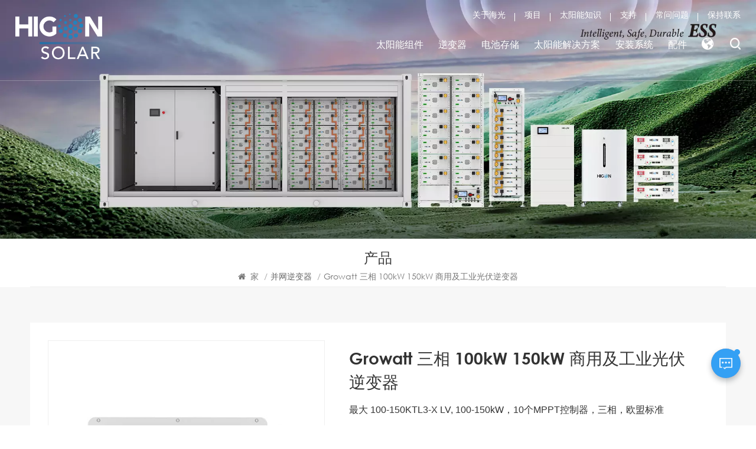

--- FILE ---
content_type: text/html; charset=UTF-8
request_url: https://cn.higonsolar.com/growatt-three-phase-100kw-150kw-commercial-industrial-pv-inverter
body_size: 12865
content:
<!DOCTYPE html PUBLIC "-//W3C//DTD XHTML 1.0 Transitional//EN" "http://www.w3.org/TR/xhtml1/DTD/xhtml1-transitional.dtd">
<html xmlns="http://www.w3.org/1999/xhtml">
<head>
    <meta http-equiv="X-UA-Compatible" content="IE=edge">
    <meta name="viewport" content="width=device-width, initial-scale=1.0, user-scalable=no">
    <meta http-equiv="Content-Type" content="text/html; charset=utf-8" />
    <meta http-equiv="X-UA-Compatible" content="IE=edge,Chrome=1" />
    <meta http-equiv="X-UA-Compatible" content="IE=9" />
    <meta http-equiv="Content-Type" content="text/html; charset=utf-8" />
    <meta name="google-site-verification" content="92lTP5qA4UKPbP0sMvEpGyssEAPE2hYlmRau-Q6wx88" />
    <meta name="csrf-token" content="QgD3eydEovZU15VfjKc8FGy1att65fL325qQXsPg">
    <title>Growatt 三相 100kW 150kW 商用及工业光伏逆变器 制造商</title>
    <meta name="description" content="海光新能源是一家专业的Growatt 三相 100kW 150kW 商用及工业光伏逆变器 制造商和批发商。所有 CE/TUV 认证，厂家直销！" />
    <meta name="keywords" content="100kW光伏逆变器,150千瓦并网逆变器,格罗瓦特并网逆变器" />
    <link rel="shortcut icon" href="https://cn.higonsolar.com/favicon.ico" type="image/png">
    <link type="text/css" rel="stylesheet" href="https://cn.higonsolar.com/images/moban.css">
            <link rel="alternate" hreflang="en" href="https://www.higonsolar.com/growatt-three-phase-100kw-150kw-commercial-industrial-pv-inverter" />
            <link rel="alternate" hreflang="fr" href="https://fr.higonsolar.com/growatt-three-phase-100kw-150kw-commercial-industrial-pv-inverter" />
            <link rel="alternate" hreflang="de" href="https://de.higonsolar.com/growatt-three-phase-100kw-150kw-commercial-industrial-pv-inverter" />
            <link rel="alternate" hreflang="es" href="https://es.higonsolar.com/growatt-three-phase-100kw-150kw-commercial-industrial-pv-inverter" />
            <link rel="alternate" hreflang="zh-CN" href="https://cn.higonsolar.com/growatt-three-phase-100kw-150kw-commercial-industrial-pv-inverter" />
        <link type="text/css" rel="stylesheet" href="https://cn.higonsolar.com/front/css/bootstrap.css">
    <link type="text/css" rel="stylesheet" href="https://cn.higonsolar.com/front/css/font-awesome.min.css">
    <link type="text/css" rel="stylesheet" href="https://cn.higonsolar.com/front/css/swiper.css" />
    <link type="text/css" rel="stylesheet" href="https://cn.higonsolar.com/front/css/style.css">
    <link type="text/css" rel="stylesheet" href="https://cn.higonsolar.com/front/css/magnific-popup.css">
            <script type="text/javascript" src="https://cn.higonsolar.com/front/js/jquery-1.8.3.js"></script>
        <!--[if ie9]
<script src="https://cn.higonsolar.com/front/js/html5shiv.min.js"></script>
<script src="https://cn.higonsolar.com/front/js/respond.min.js"></script>
-->
        <!--[if IE 8]>
        <script src="https://oss.maxcdn.com/libs/html5shiv/3.7.0/html5shiv.js"></script>
        <script src="https://oss.maxcdn.com/libs/respond.js/1.3.0/respond.min.js"></script>
        <![endif]-->
        <script>
            if( /Android|webOS|iPhone|iPad|iPod|BlackBerry|IEMobile|Opera Mini/i.test(navigator.userAgent) ) {
                $(function () {
                    $('.phone img').attr("style","");
                    $(".phone img").attr("width","");
                    $(".phone img").attr("height","");

                })
            }
        </script>
        <!-- Google Tag Manager -->
<script>(function(w,d,s,l,i){w[l]=w[l]||[];w[l].push({'gtm.start':
new Date().getTime(),event:'gtm.js'});var f=d.getElementsByTagName(s)[0],
j=d.createElement(s),dl=l!='dataLayer'?'&l='+l:'';j.async=true;j.src=
'https://www.googletagmanager.com/gtm.js?id='+i+dl;f.parentNode.insertBefore(j,f);
})(window,document,'script','dataLayer','GTM-NJ67PMG');</script>
<!-- End Google Tag Manager -->
    </head>
<body>
<header class="large">
    <div class="top-search clearfix">
        <div class="input-group container">
            <em>你要买什么？
</em>
            <div class="header_search clearfix">
                <form action="https://cn.higonsolar.com/search" method="get">
                    <input name="search_keyword" type="text" class="form-control" placeholder="搜索信息
">
                    <input type="submit" class="search_btn btn_search1" value="">
                </form>
            </div>
            <span class="input-group-addon close-search"><i class="fa fa-times"></i></span>

            <div class="popular_searches">
                <div class="search_title">热门搜索
</div>
                <ul class="clearfix">
                                            <li><a href="https://cn.higonsolar.com/full-black-solar-panel">全黑太阳能电池板</a></li>
                                            <li><a href="https://cn.higonsolar.com/pv-module">光伏组件</a></li>
                                            <li><a href="https://cn.higonsolar.com/shingled-solar-panel">叠瓦式太阳能电池板</a></li>
                                            <li><a href="https://cn.higonsolar.com/550w-pv-module">550瓦光伏组件</a></li>
                                            <li><a href="https://cn.higonsolar.com/48v-lithium-battery">48伏锂电池</a></li>
                                            <li><a href="https://cn.higonsolar.com/stackable-lithium-battery">可堆叠锂电池</a></li>
                                            <li><a href="https://cn.higonsolar.com/home-solar-system">家用太阳能系统</a></li>
                                            <li><a href="https://cn.higonsolar.com/30kw-solar-system">30千瓦太阳能系统</a></li>
                                    </ul>
            </div>
        </div>
    </div>
    <div class="header clearfix">
        <div class="container-big clearfix">
                            <a id="logo" href="/"><img src="https://cn.higonsolar.com/storage/uploads/images/202310/17/1697524504_LxpCls2Onq.png" alt="安徽海光新能源科技有限公司" /></a>
                            <h1><a href="https://cn.higonsolar.com" id="logo1"><img src="https://cn.higonsolar.com/front/images/logo1.png" alt="安徽海光新能源科技有限公司" /></a></h1>

            <div class="header_right">
                <div class="header_top">
                    <ul class="menu">
                                                                            <li><a href="/who-we-are">关于海光</a></li>
                                                                                                    <li><a href="project">项目</a></li>
                                                                                                    <li><a href="play-solar">太阳能知识</a></li>
                                                                                                    <li><a href="/technical-services">支持</a></li>
                                                                                                    <li><a href="faq">常问问题</a></li>
                                                                                                    <li><a href="contact-us">保持联系</a></li>
                                            </ul>
                </div>

                <div class="header_bottom">
                    <div class="mainmenu-area">
                        <div class="mainmenu-left visible-lg visible-md">
                            <div class="mainmenu">
                                <nav>
                                    <ul class="clearfix">
                                                                                                                                                                            <li class="product_vmegamenu"><a href="https://cn.higonsolar.com/solar-module">太阳能组件</a>
                                                                                                            <ul class="vmegamenu">
                                                                                                                            <li ><a href="https://cn.higonsolar.com/n-type-pv-module" class="title">N型光伏组件</a>
                                                                                                                                    </li>
                                                                                                                            <li ><a href="https://cn.higonsolar.com/full-black-pv-module" class="title">全黑光伏组件</a>
                                                                                                                                    </li>
                                                                                                                            <li ><a href="https://cn.higonsolar.com/shingled-pv-module" class="title">叠瓦式光伏组件</a>
                                                                                                                                    </li>
                                                                                                                            <li ><a href="https://cn.higonsolar.com/tire-1-brand" class="title">轮胎 1 品牌</a>
                                                                                                                                    </li>
                                                                                                                            <li ><a href="https://cn.higonsolar.com/hjt-pv-module" class="title">异质结光伏组件</a>
                                                                                                                                    </li>
                                                                                                                    </ul>
                                                                                                    </li>
                                                                                            <li class="product_vmegamenu"><a href="https://cn.higonsolar.com/inverter">逆变器</a>
                                                                                                            <ul class="vmegamenu">
                                                                                                                            <li ><a href="https://cn.higonsolar.com/grid-tie-inverter" class="title">并网逆变器</a>
                                                                                                                                    </li>
                                                                                                                            <li ><a href="https://cn.higonsolar.com/hybrid-inverter" class="title">混合逆变器</a>
                                                                                                                                    </li>
                                                                                                                            <li ><a href="https://cn.higonsolar.com/off-grid-inverter" class="title">离网逆变器</a>
                                                                                                                                    </li>
                                                                                                                    </ul>
                                                                                                    </li>
                                                                                            <li class="product_vmegamenu"><a href="https://cn.higonsolar.com/battery-storage">电池存储</a>
                                                                                                            <ul class="vmegamenu">
                                                                                                                            <li ><a href="https://cn.higonsolar.com/low-voltage-lithium-battery" class="title">低压锂电池</a>
                                                                                                                                    </li>
                                                                                                                            <li ><a href="https://cn.higonsolar.com/high-voltage-lithium-battery" class="title">高压锂电池</a>
                                                                                                                                    </li>
                                                                                                                            <li ><a href="https://cn.higonsolar.com/container-bess" class="title">集装箱电池储能系统</a>
                                                                                                                                    </li>
                                                                                                                            <li ><a href="https://cn.higonsolar.com/lead-acid-battery" class="title">铅酸蓄电池</a>
                                                                                                                                    </li>
                                                                                                                    </ul>
                                                                                                    </li>
                                                                                            <li class="product_vmegamenu"><a href="https://cn.higonsolar.com/solar-solution">太阳能解决方案</a>
                                                                                                            <ul class="vmegamenu">
                                                                                                                            <li ><a href="https://cn.higonsolar.com/on-grid-system" class="title">并网系统</a>
                                                                                                                                    </li>
                                                                                                                            <li ><a href="https://cn.higonsolar.com/hybrid-system" class="title">混合系统</a>
                                                                                                                                    </li>
                                                                                                                            <li ><a href="https://cn.higonsolar.com/off-grid-system-1" class="title">关闭网格系统</a>
                                                                                                                                    </li>
                                                                                                                    </ul>
                                                                                                    </li>
                                                                                            <li class="product_vmegamenu"><a href="https://cn.higonsolar.com/mounting-system">安装系统</a>
                                                                                                            <ul class="vmegamenu">
                                                                                                                            <li ><a href="https://cn.higonsolar.com/roof" class="title">屋顶</a>
                                                                                                                                    </li>
                                                                                                                            <li ><a href="https://cn.higonsolar.com/ground" class="title">地面</a>
                                                                                                                                    </li>
                                                                                                                    </ul>
                                                                                                    </li>
                                                                                            <li class="product_vmegamenu"><a href="https://cn.higonsolar.com/accessories">配件</a>
                                                                                                            <ul class="vmegamenu">
                                                                                                                            <li ><a href="https://cn.higonsolar.com/pv-connector" class="title">光伏连接器</a>
                                                                                                                                    </li>
                                                                                                                            <li ><a href="https://cn.higonsolar.com/pv-cable" class="title">光伏电缆</a>
                                                                                                                                    </li>
                                                                                                                            <li ><a href="https://cn.higonsolar.com/dc-protection-devices" class="title">直流保护装置</a>
                                                                                                                                    </li>
                                                                                                                            <li ><a href="https://cn.higonsolar.com/solar-pump" class="title">太阳能水泵</a>
                                                                                                                                    </li>
                                                                                                                            <li ><a href="https://cn.higonsolar.com/mppt-controller" class="title">MPPT控制器</a>
                                                                                                                                    </li>
                                                                                                                            <li ><a href="https://cn.higonsolar.com/optimizer" class="title">优化器</a>
                                                                                                                                    </li>
                                                                                                                            <li ><a href="https://cn.higonsolar.com/solar-panel-cleaning-tools" class="title">太阳能电池板清洁工具</a>
                                                                                                                                    </li>
                                                                                                                    </ul>
                                                                                                    </li>
                                                                                    
                                    </ul>
                                </nav>
                            </div>
                        </div>
                    </div>
                    <ul class="language">
                        <li>
                            <div class="menu"> <em class="menu-title">
                                    <img src="https://cn.higonsolar.com/front/images/language.png"></em>
                                <ul class="menu-dropdown">
                                                                            <li><a href="https://www.higonsolar.com/growatt-three-phase-100kw-150kw-commercial-industrial-pv-inverter"><p>English</p></a></li>
                                                                            <li><a href="https://fr.higonsolar.com/growatt-three-phase-100kw-150kw-commercial-industrial-pv-inverter"><p>français</p></a></li>
                                                                            <li><a href="https://de.higonsolar.com/growatt-three-phase-100kw-150kw-commercial-industrial-pv-inverter"><p>Deutsch</p></a></li>
                                                                            <li><a href="https://es.higonsolar.com/growatt-three-phase-100kw-150kw-commercial-industrial-pv-inverter"><p>español</p></a></li>
                                                                            <li><a href="https://cn.higonsolar.com/growatt-three-phase-100kw-150kw-commercial-industrial-pv-inverter"><p>中文</p></a></li>
                                                                    </ul>
                            </div>
                        </li>
                    </ul>
                    <div class="search_box">
                        <div class="attr-nav">
                            <a class="search"><img src="https://cn.higonsolar.com/front/images/search.png"></a>
                        </div>
                    </div>
                </div>
            </div>

        </div>



        <div class="wrapper">
            <nav id="main-nav">
                <ul class="first-nav">
                    <li><a href="/">家
</a></li>
                </ul>
                <ul class="second-nav">
                                        <li><a href="https://cn.higonsolar.com/products">产品
</a>
                        <ul class="nav_child">
                                                            <li><a href="https://cn.higonsolar.com/solar-module">太阳能组件</a>
                                                                            <ul>
                                                                                            <li><a href="https://cn.higonsolar.com/n-type-pv-module">N型光伏组件</a></li>
                                                                                            <li><a href="https://cn.higonsolar.com/full-black-pv-module">全黑光伏组件</a></li>
                                                                                            <li><a href="https://cn.higonsolar.com/shingled-pv-module">叠瓦式光伏组件</a></li>
                                                                                            <li><a href="https://cn.higonsolar.com/tire-1-brand">轮胎 1 品牌</a></li>
                                                                                            <li><a href="https://cn.higonsolar.com/hjt-pv-module">异质结光伏组件</a></li>
                                                                                    </ul>
                                                                    </li>
                                                            <li><a href="https://cn.higonsolar.com/inverter">逆变器</a>
                                                                            <ul>
                                                                                            <li><a href="https://cn.higonsolar.com/grid-tie-inverter">并网逆变器</a></li>
                                                                                            <li><a href="https://cn.higonsolar.com/hybrid-inverter">混合逆变器</a></li>
                                                                                            <li><a href="https://cn.higonsolar.com/off-grid-inverter">离网逆变器</a></li>
                                                                                    </ul>
                                                                    </li>
                                                            <li><a href="https://cn.higonsolar.com/battery-storage">电池存储</a>
                                                                            <ul>
                                                                                            <li><a href="https://cn.higonsolar.com/low-voltage-lithium-battery">低压锂电池</a></li>
                                                                                            <li><a href="https://cn.higonsolar.com/high-voltage-lithium-battery">高压锂电池</a></li>
                                                                                            <li><a href="https://cn.higonsolar.com/container-bess">集装箱电池储能系统</a></li>
                                                                                            <li><a href="https://cn.higonsolar.com/lead-acid-battery">铅酸蓄电池</a></li>
                                                                                    </ul>
                                                                    </li>
                                                            <li><a href="https://cn.higonsolar.com/solar-solution">太阳能解决方案</a>
                                                                            <ul>
                                                                                            <li><a href="https://cn.higonsolar.com/on-grid-system">并网系统</a></li>
                                                                                            <li><a href="https://cn.higonsolar.com/hybrid-system">混合系统</a></li>
                                                                                            <li><a href="https://cn.higonsolar.com/off-grid-system-1">关闭网格系统</a></li>
                                                                                    </ul>
                                                                    </li>
                                                            <li><a href="https://cn.higonsolar.com/mounting-system">安装系统</a>
                                                                            <ul>
                                                                                            <li><a href="https://cn.higonsolar.com/roof">屋顶</a></li>
                                                                                            <li><a href="https://cn.higonsolar.com/ground">地面</a></li>
                                                                                    </ul>
                                                                    </li>
                                                            <li><a href="https://cn.higonsolar.com/accessories">配件</a>
                                                                            <ul>
                                                                                            <li><a href="https://cn.higonsolar.com/pv-connector">光伏连接器</a></li>
                                                                                            <li><a href="https://cn.higonsolar.com/pv-cable">光伏电缆</a></li>
                                                                                            <li><a href="https://cn.higonsolar.com/dc-protection-devices">直流保护装置</a></li>
                                                                                            <li><a href="https://cn.higonsolar.com/solar-pump">太阳能水泵</a></li>
                                                                                            <li><a href="https://cn.higonsolar.com/mppt-controller">MPPT控制器</a></li>
                                                                                            <li><a href="https://cn.higonsolar.com/optimizer">优化器</a></li>
                                                                                            <li><a href="https://cn.higonsolar.com/solar-panel-cleaning-tools">太阳能电池板清洁工具</a></li>
                                                                                    </ul>
                                                                    </li>
                                                    </ul>
                    </li>

                                                                <li><a href="/who-we-are">关于海光</a>
                                                            <ul class="nav_child">
                                                                            <li><a href="https://cn.higonsolar.com/who-we-are">公司介绍</a></li>
                                                                            <li><a href="https://cn.higonsolar.com/why-we-different">为什么我们不同</a></li>
                                                                            <li><a href="https://cn.higonsolar.com/crs-by-higon">海光 CRS</a></li>
                                                                            <li><a href="https://cn.higonsolar.com/news">新闻与事件</a></li>
                                    
                                </ul>
                                                    </li>
                    
                                                                <li><a href="project">项目</a>
                                                    </li>
                    
                                                                <li><a href="play-solar">太阳能知识</a>
                                                            <ul class="nav_child">
                                                                            <li><a href="https://cn.higonsolar.com/why-photovoltaics">为什么选择光伏？</a></li>
                                                                            <li><a href="https://cn.higonsolar.com/benifites-of-pv-system">光伏系统的好处</a></li>
                                                                            <li><a href="https://cn.higonsolar.com/solar-basics">太阳能基础知识</a></li>
                                                                            <li><a href="https://cn.higonsolar.com/future-clean-energy">未来清洁能源</a></li>
                                                                                                                        <li><a href="faq">常问问题</a></li>
                                </ul>
                                                    </li>
                                                                                    <li><a href="/technical-services">支持</a>
                                                            <ul class="nav_child">
                                                                            <li><a href="https://cn.higonsolar.com/technical-services">技术服务</a></li>
                                                                            <li><a href="https://cn.higonsolar.com/downloads">下载</a></li>
                                                                            <li><a href="https://cn.higonsolar.com/warranty-583">保修单</a></li>
                                    
                                </ul>
                                                    </li>
                                                                                    <li><a href="contact-us">保持联系</a>
                                                    </li>
                                    </ul>

                <ul class="select_lan clearfix">
                    <li class="title">选择语言
 <i class="fa fa-angle-double-down"></i></li>
                                            <li><a href="https://www.higonsolar.com/growatt-three-phase-100kw-150kw-commercial-industrial-pv-inverter"><p>English</p></a></li>
                                            <li><a href="https://fr.higonsolar.com/growatt-three-phase-100kw-150kw-commercial-industrial-pv-inverter"><p>français</p></a></li>
                                            <li><a href="https://de.higonsolar.com/growatt-three-phase-100kw-150kw-commercial-industrial-pv-inverter"><p>Deutsch</p></a></li>
                                            <li><a href="https://es.higonsolar.com/growatt-three-phase-100kw-150kw-commercial-industrial-pv-inverter"><p>español</p></a></li>
                                            <li><a href="https://cn.higonsolar.com/growatt-three-phase-100kw-150kw-commercial-industrial-pv-inverter"><p>中文</p></a></li>
                                    </ul>

            </nav>
            <a class="toggle"> <span></span> <span></span> <span></span> </a> </div>
    </div>
</header>
<div class="height"></div>
<div class="inner_banner">
			<a >
			<picture>
				<source type="image/webp" srcset="https://cn.higonsolar.com/storage/uploads/images/202502/28/1740728800_ZyyYzJzWFH.webp">
				<source type="image/jpeg" srcset="https://cn.higonsolar.com/storage/uploads/images/202502/28/1740728800_ZyyYzJzWFH.jpg">
				<img src="https://cn.higonsolar.com/storage/uploads/images/202502/28/1740728800_ZyyYzJzWFH.jpg" alt="产品"/>
			</picture>
		</a>
		<div class="ovrly"></div>
	<div class="bgs"></div>
	</div>
   
	
	<div class="mbx_section"> 
	<div class="container">
		<div class="maintitle">产品
</div>
		<div class="mbx">
			<a href="/"><i class="fa fa-home"></i> 家
</a>
							<span>/</span><a href="https://cn.higonsolar.com/grid-tie-inverter"><h2>并网逆变器</h2></a>
						<span>/</span>Growatt 三相 100kW 150kW 商用及工业光伏逆变器
		</div>
	</div>
</div> 
	
	
	
 	<div class="pro_page"> 
	<div class="container">
	<div class="pro_main">
            <div class="col-md-5 col-xs-12 prom_img">
                <div class="swiper zoom-section" id="pro_img_gallery">
                    <div id="anypos"></div>
					<div class="swiper-wrapper zoom-small-image">
																			<div class="swiper-slide"><a href="storage/uploads/images/202306/06/1686042855_ovdMpNs9T2.jpg"  onclick="return false;" class="cloud-zoom" rel="position:'inside',showTitle:false,adjustX:-4,adjustY:-4"><img src="storage/uploads/images/202306/06/1686042855_ovdMpNs9T2.jpg" alt="growatt inverter" /></a></div>
													<div class="swiper-slide"><a href="storage/uploads/images/202306/06/1686042712_O7pEcbJRx7.jpg"  onclick="return false;" class="cloud-zoom" rel="position:'inside',showTitle:false,adjustX:-4,adjustY:-4"><img src="storage/uploads/images/202306/06/1686042712_O7pEcbJRx7.jpg" alt="100kw pv inverter" /></a></div>
											</div>
                </div>
                <div class="swiper" id="pro_img_thumbs">
					<div class="swiper-wrapper">
																			<div class="swiper-slide"><img src="storage/uploads/images/202306/06/1686042855_ovdMpNs9T2.jpg" alt="growatt inverter" /></div>
													<div class="swiper-slide"><img src="storage/uploads/images/202306/06/1686042712_O7pEcbJRx7.jpg" alt="100kw pv inverter" /></div>
											</div>
                </div>
            </div> 
	  <div class="main_text">
		<div class="pro_table">
		  <h1 class="pro_main_title">Growatt 三相 100kW 150kW 商用及工业光伏逆变器</h1>
			<div class="line"></div>
		  <div class="pro_main_text clearfix"><p><span style="font-family: PingFang SC, Microsoft YaHei, sans-serif;"><span style="font-size: 16px;">最大 100-150KTL3-X LV</span></span><span style="font-size: 16px; font-family: 'PingFang SC', 'Microsoft YaHei', sans-serif;">,</span><span style="font-size: 16px; font-family: 'PingFang SC', 'Microsoft YaHei', sans-serif;"> 100-150kW，10个MPPT控制器，三相，欧盟标准</span></p></div>
		  <ul class="clearfix">
			  				  					  <li><p>型号。 :</p> <span>MAX 100-150KTL3-X LV</span></li>
				  			  				  					  <li><p>保修单 :</p> <span>10 Years</span></li>
				  			  				  					  <li><p>最大限度。力量 :</p> <span>100KW-150KW</span></li>
				  			  				  					  <li><p>输出电压 :</p> <span>400V Three Phase 50Hz</span></li>
				  			  				  					  <li><p>输入电压 :</p> <span>180V-1000V</span></li>
				  			  				  					  <li><p>外形尺寸(mm) :</p> <span>970*640*345</span></li>
				  			  				  					  <li><p>重量（公斤） :</p> <span>84</span></li>
				  			  				  					  <li><p>展示 :</p> <span>LED/WIFI+APP</span></li>
				  			  				  					  <li><p>认证与安全标准 :</p> <span>CE, UKCA, IEC62116, IEC61727, CQC, VDE0126, VFR2019, EN50549-1/-2, C10/C11, UNE206007, G99  CEI 0-21/0-16, N4105, UNE206006,MEA, PEA, KSC8565</span></li>
				  			  		  </ul>
		  <div class="pro_more">
			  <div class="main-more"><a rel="nofollow" href="#content"><i class="fa fa-commenting"></i>现在咨询
</a></div>
			  				  <div class="main-more"><a target="_blank" href="storage/uploads/mp4/202306/06/1686042878_xafDnYuBsl.pdf" class="main_more">下载
</a></div>
			  		  </div>
		</div>
	  </div>
	 </div>
</div>
	</div> 
	
<div class="n_main">  
	<div class="container">
		<div class=" n_right">
			
			<div class="products_main">
				<div class="features-tab indicator-style clearfix">
						<ul class="nav nav-tabs moz clearfix" role="tablist">
							<li role="presentation" class="active">
								<a href="#about01" aria-controls="home" role="tab" data-toggle="tab">产品详情
</a>
							</li>
						</ul>
						<div class="tab-content page">
							<div role="tabpanel" class="tab-pane active phone" id="about01">
								<p><img src='/storage/uploads/images/202306/06/1686042188_hccfpfxfDW.jpg'alt="" /></p><p> </p><h3><strong><span style="font-family: 'PingFang SC', 'Microsoft YaHei', sans-serif;">多种MPPTS设计</span></strong></h3><p><span style="font-family: 'PingFang SC', 'Microsoft YaHei', sans-serif;">每个 MPP 跟踪器 2 串，每个 MPP 跟踪器都能发挥其最佳性能，从而提高整个系统的能量产量。</span></p><p> </p><h3><strong><span style="font-family: 'PingFang SC', 'Microsoft YaHei', sans-serif;">兼容高功率模块</span></strong></h3><p><span style="font-family: 'PingFang SC', 'Microsoft YaHei', sans-serif;">组串电流高达 16A，MPPT 电流 32A，最匹配大功率模块和双面模块。</span></p><p> </p><h3><strong><span style="font-family: 'PingFang SC', 'Microsoft YaHei', sans-serif;">主要特点</span></strong></h3><p><span style="font-family: 'PingFang SC', 'Microsoft YaHei', sans-serif;">高产</span></p><ul><li><span style="font-family: 'PingFang SC', 'Microsoft YaHei', sans-serif;">多路MPPT设计，最多可达10个MPPT</span></li><li><span style="font-family: 'PingFang SC', 'Microsoft YaHei', sans-serif;">与高功率模块兼容</span></li><li><span style="font-family: 'PingFang SC', 'Microsoft YaHei', sans-serif;">直流/交流比最高可达1.5</span></li></ul><p><span style="font-family: 'PingFang SC', 'Microsoft YaHei', sans-serif;">安全性和可靠性</span></p><ul><li><span style="font-family: 'PingFang SC', 'Microsoft YaHei', sans-serif;">AFCI保护可选</span></li><li><span style="font-family: 'PingFang SC', 'Microsoft YaHei', sans-serif;">直流和交流侧的 II 型浪涌保护器</span></li><li><span style="font-family: 'PingFang SC', 'Microsoft YaHei', sans-serif;">IP66防护等级</span></li></ul><p><span style="font-family: 'PingFang SC', 'Microsoft YaHei', sans-serif;">最优电力成本</span></p><ul><li><span style="font-family: 'PingFang SC', 'Microsoft YaHei', sans-serif;">兼容AI和Cu AC电缆</span></li><li><span style="font-family: 'PingFang SC', 'Microsoft YaHei', sans-serif;">DC 2 合 1 连接</span></li><li><span style="font-family: 'PingFang SC', 'Microsoft YaHei', sans-serif;">PLC 通信可选</span></li></ul><p> </p><div class="page_quality2L clearfix"><div class="clearfix spe_main"><div class="page_quality2L_img"><img src='/storage/uploads/images/202306/06/1686042238_ujafV4UxnB.jpg' /></div><div class="text-detail"><h5 style="list-style: none; margin-top: 0px; margin-bottom: 0px; font-size: 30px; color: #333333; font-family: mb; text-transform: uppercase; letter-spacing: 1px;"><span style="color: #6eb92b; font-family: 'PingFang SC', 'Microsoft YaHei', sans-serif; font-size: 24px;">多种MPPTS设计</span></h5><h6 style="list-style: none; margin-top: 41px; margin-bottom: 0px; font-size: 18px; color: #000000; font-family: mb; letter-spacing: 1px;"> </h6><p style="list-style: none; margin-top: 12px; margin-bottom: 0px; font-size: 16px; color: #666666; font-family: ml; line-height: 30px;"><span style="font-family: 'PingFang SC', 'Microsoft YaHei', sans-serif;">每个MPP跟踪器配备2根导线，每个MPP跟踪器都能发挥其最佳性能，从而提高整个系统的能量产出。</span></p></div></div></div><div class="dadasfs"style="margin-top: 20px;"><div class="page_quality2L clearfix"><div class="clearfix spe_main spe_main_2"><div class="page_quality2L_img"><img src='/storage/uploads/images/202306/06/1686042432_YV52HkDPV4.jpg' /></div><div class="text-detail"><h5 style="list-style: none; margin-top: 0px; margin-bottom: 0px; font-size: 30px; color: #333333; font-family: mb; text-transform: uppercase; letter-spacing: 1px;"><span style="color: #6eb92b; font-family: 'PingFang SC', 'Microsoft YaHei', sans-serif; font-size: 24px;">兼容高功率模块</span></h5><h6 style="list-style: none; margin-top: 41px; margin-bottom: 0px; font-size: 18px; color: #000000; font-family: mb; letter-spacing: 1px;"> </h6><p style="list-style: none; margin-top: 12px; margin-bottom: 0px; font-size: 16px; color: #666666; font-family: ml; line-height: 30px;"><span style="font-family: 'PingFang SC', 'Microsoft YaHei', sans-serif;">组串电流高达 16A，MPPT 电流 32A，最匹配大功率模块和双面模块。</span></p></div></div></div><div class="dadasfs"style="margin-top: 20px;"><p><img src='/storage/uploads/images/202306/13/1686636933_mDqT6mtK7L.png'alt="" /></p></div></div>							</div>
						</div>
					</div>
									<div class="tags_ul"><span>热门标签
 : </span>
													<a href="https://cn.higonsolar.com/100kw-pv-inverter">100kW光伏逆变器</a>
													<a href="https://cn.higonsolar.com/150kw-on-grid-inverter">150千瓦并网逆变器</a>
													<a href="https://cn.higonsolar.com/growatt-on-grid-inverter">格罗瓦特并网逆变器</a>
													<a href="https://cn.higonsolar.com/utility-solar-inverter">公用太阳能逆变器</a>
													<a href="https://cn.higonsolar.com/string-solar-inverter">组串式太阳能逆变器</a>
													<a href="https://cn.higonsolar.com/110kw-on-grid-inverter">110kW并网逆变器</a>
											</div>
								  <div id="content"></div>
								  <div class="pro_inq">
					  <div class="title">留言</div>
					  <div class="text">如果您对我们的太阳能产品感兴趣，想了解更多详情并获得我们的报价，请在这里留言，我们将在 12 小时内回复您</div>
					  <div class="inquiry">
						  <form method="post" id="email_form" action="/inquiryStore" >
    <input type="hidden" name="_token" value="QgD3eydEovZU15VfjKc8FGy1att65fL325qQXsPg">    <div id="my_name_xrx6XYmBdS4447P6_wrap" style="display:none;">
        <input name="my_name_xrx6XYmBdS4447P6" type="text" value="" id="my_name_xrx6XYmBdS4447P6">
        <input name="valid_from" type="text" value="[base64]">
    </div>
        								  <input type="hidden" name="product_id" value="29">
								  <div class="row">
									  <div class="col-sm-12 ">
										  <div class="subject_title"><span>主题
 : </span><a href="https://cn.higonsolar.com/growatt-three-phase-100kw-150kw-commercial-industrial-pv-inverter">Growatt 三相 100kW 150kW 商用及工业光伏逆变器</a></div>
									  </div>
									  <div class="input-group col-sm-6">
										  <span class="ms_e"><input required class="form-control" name="msg_email" id="email" tabindex="10" type="text" placeholder="* Your Email"></span>
									  </div>
									  <div class="input-group col-sm-6">
										  <span class="ms_p"><input class="form-control" name="msg_phone" id="phone" tabindex="10" type="text" placeholder="Tel/WhatsApp"></span>
									  </div>
									  <div class="input-group col-sm-12">
										  <span class="ms_m"><textarea required name="msg_content" class="form-control" id="message" tabindex="13" placeholder="* 输入查询详情（如您的国家、产品型号和数量等）和其他具体要求以获得准确的报价。"></textarea></span>
									  </div>
								  </div>
							                          <span class="send_btn"><input type="submit" value="" class="">提交</span>
        </form>
					  </div>
				  </div>
				  <ul class="navigation clearfix">
					  						  <li class="prev_post">
							  <a href="https://cn.higonsolar.com/deye-800w-balcony-system-single-phase-wifi-micro-inverter">
								  <span class="meta_nav">以前的
</span>
								  <div class="post_title">Deye 800W 阳台系统 单相 WIFI 微型逆变器</div>
							  </a>
						  </li>
					  					  						  <li class="next_post">
							  <a href="https://cn.higonsolar.com/growatt-three-phase-50kw-60kw-70kw-ci-grid-tie-solar-inverter">
								  <span class="meta_nav">下一个
</span>
								  <div class="post_title">Growatt 三相 50kW 60kW 70kW 工商业并网太阳能逆变器</div>
							  </a>
						  </li>
					  					</ul>
			  </div>
		</div>
		
		<div class="left_fixed">
			<div class="left_fixed_box">
				<div id="main" class="n_left penci-main-sticky-sidebar">
    <div class="theiaStickySidebar">
        <div class="modules">
            <section class="block left_nav">
                <div class="unfold nav_h4">产品类别
</div>
                <div class="toggle_content clearfix">
                    <ul class="mtree">
                                                                                                    <li class="clearfix "><span></span>
                                <a href="https://cn.higonsolar.com/solar-module">太阳能组件</a>
                                                                    <ul>
                                                                                    <li><span></span><a href="https://cn.higonsolar.com/n-type-pv-module">N型光伏组件</a>
                                                                                            </li>
                                                                                    <li><span></span><a href="https://cn.higonsolar.com/full-black-pv-module">全黑光伏组件</a>
                                                                                            </li>
                                                                                    <li><span></span><a href="https://cn.higonsolar.com/shingled-pv-module">叠瓦式光伏组件</a>
                                                                                            </li>
                                                                                    <li><span></span><a href="https://cn.higonsolar.com/tire-1-brand">轮胎 1 品牌</a>
                                                                                            </li>
                                                                                    <li><span></span><a href="https://cn.higonsolar.com/hjt-pv-module">异质结光伏组件</a>
                                                                                            </li>
                                                                            </ul>
                                                            </li>
                                                    <li class="clearfix "><span></span>
                                <a href="https://cn.higonsolar.com/inverter">逆变器</a>
                                                                    <ul>
                                                                                    <li><span></span><a href="https://cn.higonsolar.com/grid-tie-inverter">并网逆变器</a>
                                                                                            </li>
                                                                                    <li><span></span><a href="https://cn.higonsolar.com/hybrid-inverter">混合逆变器</a>
                                                                                            </li>
                                                                                    <li><span></span><a href="https://cn.higonsolar.com/off-grid-inverter">离网逆变器</a>
                                                                                            </li>
                                                                            </ul>
                                                            </li>
                                                    <li class="clearfix "><span></span>
                                <a href="https://cn.higonsolar.com/battery-storage">电池存储</a>
                                                                    <ul>
                                                                                    <li><span></span><a href="https://cn.higonsolar.com/low-voltage-lithium-battery">低压锂电池</a>
                                                                                            </li>
                                                                                    <li><span></span><a href="https://cn.higonsolar.com/high-voltage-lithium-battery">高压锂电池</a>
                                                                                            </li>
                                                                                    <li><span></span><a href="https://cn.higonsolar.com/container-bess">集装箱电池储能系统</a>
                                                                                            </li>
                                                                                    <li><span></span><a href="https://cn.higonsolar.com/lead-acid-battery">铅酸蓄电池</a>
                                                                                            </li>
                                                                            </ul>
                                                            </li>
                                                    <li class="clearfix "><span></span>
                                <a href="https://cn.higonsolar.com/solar-solution">太阳能解决方案</a>
                                                                    <ul>
                                                                                    <li><span></span><a href="https://cn.higonsolar.com/on-grid-system">并网系统</a>
                                                                                            </li>
                                                                                    <li><span></span><a href="https://cn.higonsolar.com/hybrid-system">混合系统</a>
                                                                                            </li>
                                                                                    <li><span></span><a href="https://cn.higonsolar.com/off-grid-system-1">关闭网格系统</a>
                                                                                            </li>
                                                                            </ul>
                                                            </li>
                                                    <li class="clearfix "><span></span>
                                <a href="https://cn.higonsolar.com/mounting-system">安装系统</a>
                                                                    <ul>
                                                                                    <li><span></span><a href="https://cn.higonsolar.com/roof">屋顶</a>
                                                                                            </li>
                                                                                    <li><span></span><a href="https://cn.higonsolar.com/ground">地面</a>
                                                                                            </li>
                                                                            </ul>
                                                            </li>
                                                    <li class="clearfix "><span></span>
                                <a href="https://cn.higonsolar.com/accessories">配件</a>
                                                                    <ul>
                                                                                    <li><span></span><a href="https://cn.higonsolar.com/pv-connector">光伏连接器</a>
                                                                                            </li>
                                                                                    <li><span></span><a href="https://cn.higonsolar.com/pv-cable">光伏电缆</a>
                                                                                            </li>
                                                                                    <li><span></span><a href="https://cn.higonsolar.com/dc-protection-devices">直流保护装置</a>
                                                                                            </li>
                                                                                    <li><span></span><a href="https://cn.higonsolar.com/solar-pump">太阳能水泵</a>
                                                                                            </li>
                                                                                    <li><span></span><a href="https://cn.higonsolar.com/mppt-controller">MPPT控制器</a>
                                                                                            </li>
                                                                                    <li><span></span><a href="https://cn.higonsolar.com/optimizer">优化器</a>
                                                                                            </li>
                                                                                    <li><span></span><a href="https://cn.higonsolar.com/solar-panel-cleaning-tools">太阳能电池板清洁工具</a>
                                                                                            </li>
                                                                            </ul>
                                                            </li>
                                                                    </ul>
                </div>
                <script type="text/javascript" src="https://cn.higonsolar.com/front/js/mtree.js"></script>
            </section>
            <section class="block hot_left">
                <h4 class="left_h4">新产品
</h4>
                <div class="toggle_content clearfix">
                    <ul>

                                                    <li>
                                <div class="li clearfix">
                                                                            <a class="img" href="https://cn.higonsolar.com/high-efficiency-topcon-570w-575w-580w-bifacial-double-glass-half-cell-solar-panel"><img src="https://cn.higonsolar.com/storage/uploads/images/202407/01/1719820267_wGlPB41AQI.png" alt=""></a>
                                                                        <div class="h4"><a href="https://cn.higonsolar.com/high-efficiency-topcon-570w-575w-580w-bifacial-double-glass-half-cell-solar-panel">高效率拓普康 570W 575W 580W 双面双玻半片太阳能电池板</a></div>
                                    <a rel="nofollow" href="https://cn.higonsolar.com/high-efficiency-topcon-570w-575w-580w-bifacial-double-glass-half-cell-solar-panel" class="more">阅读更多
<i class="fa fa-caret-right"></i></a>
                                </div>
                            </li>
                                                    <li>
                                <div class="li clearfix">
                                                                            <a class="img" href="https://cn.higonsolar.com/monofacial-n-type-570w-575w-580w-144-cell-half-cut-solar-panel"><img src="https://cn.higonsolar.com/storage/uploads/images/202407/01/1719819571_gmsyMWkROb.png" alt=""></a>
                                                                        <div class="h4"><a href="https://cn.higonsolar.com/monofacial-n-type-570w-575w-580w-144-cell-half-cut-solar-panel">单面N型575W/580W/590W/600W 144片电池半片太阳能电池板</a></div>
                                    <a rel="nofollow" href="https://cn.higonsolar.com/monofacial-n-type-570w-575w-580w-144-cell-half-cut-solar-panel" class="more">阅读更多
<i class="fa fa-caret-right"></i></a>
                                </div>
                            </li>
                                                    <li>
                                <div class="li clearfix">
                                                                            <a class="img" href="https://cn.higonsolar.com/topcon-n-type-430w-440w-full-black-bifacial-half-cell-solar-panel"><img src="https://cn.higonsolar.com/storage/uploads/images/202407/03/1719990794_2ftct1wUxv.png" alt=""></a>
                                                                        <div class="h4"><a href="https://cn.higonsolar.com/topcon-n-type-430w-440w-full-black-bifacial-half-cell-solar-panel">Topcon N型430W/440W/450W全黑双面半片太阳能电池板</a></div>
                                    <a rel="nofollow" href="https://cn.higonsolar.com/topcon-n-type-430w-440w-full-black-bifacial-half-cell-solar-panel" class="more">阅读更多
<i class="fa fa-caret-right"></i></a>
                                </div>
                            </li>
                                                    <li>
                                <div class="li clearfix">
                                                                            <a class="img" href="https://cn.higonsolar.com/higon-50kw-100kw-500kw-commercial-and-industry-solar-plant"><img src="https://cn.higonsolar.com/storage/uploads/images/202407/01/1719824537_foWewezy85.jpg" alt=""></a>
                                                                        <div class="h4"><a href="https://cn.higonsolar.com/higon-50kw-100kw-500kw-commercial-and-industry-solar-plant">Higon 50kW 100kW 500kW 商用及工业太阳能电站</a></div>
                                    <a rel="nofollow" href="https://cn.higonsolar.com/higon-50kw-100kw-500kw-commercial-and-industry-solar-plant" class="more">阅读更多
<i class="fa fa-caret-right"></i></a>
                                </div>
                            </li>
                                                    <li>
                                <div class="li clearfix">
                                                                            <a class="img" href="https://cn.higonsolar.com/higon-residential-10kw-20kw-30kw-lithium-battery-hybrid-solar-system"><img src="https://cn.higonsolar.com/storage/uploads/images/202502/19/1739949461_FYHGxVIop3.jpg" alt="30KW Hybrid"></a>
                                                                        <div class="h4"><a href="https://cn.higonsolar.com/higon-residential-10kw-20kw-30kw-lithium-battery-hybrid-solar-system">Higon 住宅用 10kW 20kW 30kW 锂电池混合太阳能系统</a></div>
                                    <a rel="nofollow" href="https://cn.higonsolar.com/higon-residential-10kw-20kw-30kw-lithium-battery-hybrid-solar-system" class="more">阅读更多
<i class="fa fa-caret-right"></i></a>
                                </div>
                            </li>
                                                    <li>
                                <div class="li clearfix">
                                                                            <a class="img" href="https://cn.higonsolar.com/higon-10kw-20kw-30kw-three-phase-grid-tie-solar-panel-system-for-commercial"><img src="https://cn.higonsolar.com/storage/uploads/images/202407/01/1719824588_1HtGqJhXMC.png" alt=""></a>
                                                                        <div class="h4"><a href="https://cn.higonsolar.com/higon-10kw-20kw-30kw-three-phase-grid-tie-solar-panel-system-for-commercial">Higon 10kW 20kW 30kW 三相并网太阳能电池板系统，适用于商业用途</a></div>
                                    <a rel="nofollow" href="https://cn.higonsolar.com/higon-10kw-20kw-30kw-three-phase-grid-tie-solar-panel-system-for-commercial" class="more">阅读更多
<i class="fa fa-caret-right"></i></a>
                                </div>
                            </li>
                                                    <li>
                                <div class="li clearfix">
                                                                            <a class="img" href="https://cn.higonsolar.com/higon-full-black-shingled-420w-430w-solar-panel"><img src="https://cn.higonsolar.com/storage/uploads/images/202307/25/1690262808_pgJM0UOHYD.png" alt=""></a>
                                                                        <div class="h4"><a href="https://cn.higonsolar.com/higon-full-black-shingled-420w-430w-solar-panel">叠瓦式全黑420W/425W/430W家用太阳能电池板</a></div>
                                    <a rel="nofollow" href="https://cn.higonsolar.com/higon-full-black-shingled-420w-430w-solar-panel" class="more">阅读更多
<i class="fa fa-caret-right"></i></a>
                                </div>
                            </li>
                        
                    </ul>
                </div>
            </section>
        </div>

    </div>
</div>			</div>
		</div>
	</div>
</div>  
<div class="rel_pro">
	<div class="container">
		<div class="maintitle">相关产品
</div>
        <div class="index_text"></div>
		<div class="swiper scrollbar_4">
		<div class="swiper-wrapper">
							<div class="swiper-slide">
					<div class="li clearfix">
													<a href="growatt-single-phase-5000w-6000w-on-grid-residential-pv-inverter" class="img" >
								<picture>
									<source type="image/webp" srcset="https://cn.higonsolar.com/storage/uploads/images/202306/06/1686038449_boN5OPR8b4.webp">
									<source type="image/jpeg" srcset="https://cn.higonsolar.com/storage/uploads/images/202306/06/1686038449_boN5OPR8b4.jpg">
									<img src="storage/uploads/images/202306/06/1686038449_boN5OPR8b4.jpg" alt="growatt inverter">
								</picture>
							</a>
												<div class="h4"><a href="growatt-single-phase-5000w-6000w-on-grid-residential-pv-inverter">Growatt 单相 5000W 6000W 并网家用光伏逆变器</a></div>
						<p>MIN 2500-6000TL-X，2.5-6kW，2个MPPT，单相，欧盟标准2.2.5-6kW 2 MPPT 单相5-2.5-6kW 2路MPPT 单相6千瓦</p>
						<a href="growatt-single-phase-5000w-6000w-on-grid-residential-pv-inverter" class="more more_h">了解更多
</a>
					</div>
				</div>
							<div class="swiper-slide">
					<div class="li clearfix">
													<a href="growatt-three-phase-3kw-5kw-10kw-15kw-residential-grid-tie-solar-inverter" class="img" >
								<picture>
									<source type="image/webp" srcset="https://cn.higonsolar.com/storage/uploads/images/202306/06/1686037834_X0IdaHQhE4.webp">
									<source type="image/jpeg" srcset="https://cn.higonsolar.com/storage/uploads/images/202306/06/1686037834_X0IdaHQhE4.jpg">
									<img src="storage/uploads/images/202306/06/1686037834_X0IdaHQhE4.jpg" alt="MOD 3-15KTL3-X">
								</picture>
							</a>
												<div class="h4"><a href="growatt-three-phase-3kw-5kw-10kw-15kw-residential-grid-tie-solar-inverter">Growatt 三相 3kW 5kW 10kW 15kW 家用并网太阳能逆变器</a></div>
						<p>MOD 3-15KTL3-X， 3-15kW，2个MPPT控制器，三相，欧盟标准2.</p>
						<a href="growatt-three-phase-3kw-5kw-10kw-15kw-residential-grid-tie-solar-inverter" class="more more_h">了解更多
</a>
					</div>
				</div>
							<div class="swiper-slide">
					<div class="li clearfix">
													<a href="growatt-three-phase-25kw-30kw-40kw-commercial-on-grid-pv-inverter" class="img" >
								<picture>
									<source type="image/webp" srcset="https://cn.higonsolar.com/storage/uploads/images/202306/06/1686039028_Xq0VmCNsfY.webp">
									<source type="image/jpeg" srcset="https://cn.higonsolar.com/storage/uploads/images/202306/06/1686039028_Xq0VmCNsfY.jpg">
									<img src="storage/uploads/images/202306/06/1686039028_Xq0VmCNsfY.jpg" alt="MID 25-40KTL3-X">
								</picture>
							</a>
												<div class="h4"><a href="growatt-three-phase-25kw-30kw-40kw-commercial-on-grid-pv-inverter">Growatt 三相 25kW 30kW 40kW 商用并网光伏逆变器</a></div>
						<p>MID 25-40KTL3-X， 25-40kW，3/4路MPPT，三相，欧盟标准2.</p>
						<a href="growatt-three-phase-25kw-30kw-40kw-commercial-on-grid-pv-inverter" class="more more_h">了解更多
</a>
					</div>
				</div>
							<div class="swiper-slide">
					<div class="li clearfix">
													<a href="growatt-three-phase-50kw-60kw-70kw-ci-grid-tie-solar-inverter" class="img" >
								<picture>
									<source type="image/webp" srcset="https://cn.higonsolar.com/storage/uploads/images/202306/06/1686039362_3kg5XhxBbs.webp">
									<source type="image/jpeg" srcset="https://cn.higonsolar.com/storage/uploads/images/202306/06/1686039362_3kg5XhxBbs.jpg">
									<img src="storage/uploads/images/202306/06/1686039362_3kg5XhxBbs.jpg" alt="50kw grid tie inverter">
								</picture>
							</a>
												<div class="h4"><a href="growatt-three-phase-50kw-60kw-70kw-ci-grid-tie-solar-inverter">Growatt 三相 50kW 60kW 70kW 工商业并网太阳能逆变器</a></div>
						<p>MAC 50-70KTL3-X， 50-70kW，3个MPPT控制器，三相，欧盟标准</p>
						<a href="growatt-three-phase-50kw-60kw-70kw-ci-grid-tie-solar-inverter" class="more more_h">了解更多
</a>
					</div>
				</div>
							<div class="swiper-slide">
					<div class="li clearfix">
													<a href="growatt-three-phase-100kw-150kw-commercial-industrial-pv-inverter" class="img" >
								<picture>
									<source type="image/webp" srcset="https://cn.higonsolar.com/storage/uploads/images/202306/06/1686042855_ovdMpNs9T2.webp">
									<source type="image/jpeg" srcset="https://cn.higonsolar.com/storage/uploads/images/202306/06/1686042855_ovdMpNs9T2.jpg">
									<img src="storage/uploads/images/202306/06/1686042855_ovdMpNs9T2.jpg" alt="growatt inverter">
								</picture>
							</a>
												<div class="h4"><a href="growatt-three-phase-100kw-150kw-commercial-industrial-pv-inverter">Growatt 三相 100kW 150kW 商用及工业光伏逆变器</a></div>
						<p>最大 100-150KTL3-X LV, 100-150kW，10个MPPT控制器，三相，欧盟标准</p>
						<a href="growatt-three-phase-100kw-150kw-commercial-industrial-pv-inverter" class="more more_h">了解更多
</a>
					</div>
				</div>
							<div class="swiper-slide">
					<div class="li clearfix">
													<a href="deye-800w-balcony-system-single-phase-wifi-micro-inverter" class="img" >
								<picture>
									<source type="image/webp" srcset="https://cn.higonsolar.com/storage/uploads/images/202306/15/1686813574_oIj6plgpFL.webp">
									<source type="image/jpeg" srcset="https://cn.higonsolar.com/storage/uploads/images/202306/15/1686813574_oIj6plgpFL.png">
									<img src="storage/uploads/images/202306/15/1686813574_oIj6plgpFL.png" alt="micro inverter">
								</picture>
							</a>
												<div class="h4"><a href="deye-800w-balcony-system-single-phase-wifi-micro-inverter">Deye 800W 阳台系统 单相 WIFI 微型逆变器</a></div>
						<p>SUN800G3-EU-230并网，25~55VDC，230V 单相 50Hz</p>
						<a href="deye-800w-balcony-system-single-phase-wifi-micro-inverter" class="more more_h">了解更多
</a>
					</div>
				</div>
			
		</div> 
	  </div>
	</div>
</div>
<div id="footer">
    <div class="foot_top clearfix">
        <div class="container clearfix">
            <div class="foot_left">
                                <div class="bottom_logo">
                                            <picture>
                            <source type="image/webp" srcset="https://cn.higonsolar.com/storage/uploads/images/202306/07/1686133118_ElwknjMpHM.webp">
                            <source type="image/jpeg" srcset="https://cn.higonsolar.com/storage/uploads/images/202306/07/1686133118_ElwknjMpHM.png">
                            <img class="img" src="https://cn.higonsolar.com/storage/uploads/images/202306/07/1686133118_ElwknjMpHM.png" alt="页脚徽标"/>
                        </picture>
                                    </div>
                <div class="text">当你想'品味太阳'时，你会发现海光新能源
&nbsp; <a href="/contact-us">更多的
</a></div>
            </div>
            <div class="foot_right">
                <ul>
                                                                        <li><img src="https://cn.higonsolar.com/front/images/tel.png"><a rel="nofollow" href="Tel:+86 182 2665 3949">致电我们
 : +86 182 2665 3949</a></li>
                                                                                            <li><img src="https://cn.higonsolar.com/front/images/mail.png"><a rel="nofollow" target="_blank" href="mailto:info@higonsolar.com">MaIL Us : info@higonsolar.com</a></li>
                                        <li><img src="https://cn.higonsolar.com/front/images/add.png"><span>No.11, Eshan Road, Hi-Tech Industrial Zone, Yijiang District, Wuhu city, Anhui, China</span></li>
                </ul>
            </div>
        </div>
    </div>
    <div class="footer_list clearfix">
        <div class="container clearfix">
            <div class="newsletter">
                <div class="title_h4">通讯
</div>
                <div class="text">请继续阅读、关注、订阅，我们欢迎您告诉我们您的想法。
</div>
                <div class="letter_box">
                    <input name="email" id="user_email" type="text" placeholder="你的邮件
...">
                    <button type="submit"><img src="https://cn.higonsolar.com/front/images/send.png"></button>
                </div>
                <script type="text/javascript">
                    $("#newsletter_submit").click(function () {
                        user_email = $("#user_email").val()
                        if (user_email) {
                            $.ajax({
                                type: "post",
                                url: "/newsletter",
                                dataType: "json",
                                headers: {'X-CSRF-TOKEN': $('meta[name="csrf-token"]').attr('content')},
                                data: {email: user_email},
                                success: function (res) {
                                    if (res.status === true) {
                                        alert(res.status)
                                    } else {
                                        alert(res.msg)
                                    }
                                }
                            })
                        }
                    })
                </script>
                <div class="share_b">
                    <ul>
                                                                                                            <li>
                                    <a rel="nofollow" target="_blank" href="https://www.facebook.com/people/Higon-Solar-Co-Ltd/100091815614576/"><img src="https://cn.higonsolar.com/storage/uploads/images/202305/30/1685428943_WEEJplXlAo.png" alt="facebook"/></a>
                                </li>
                                                            <li>
                                    <a rel="nofollow" target="_blank" href="https://www.linkedin.com/company/higon-solar-co-ltd/"><img src="https://cn.higonsolar.com/storage/uploads/images/202305/30/1685428959_FsZCY5vxTZ.png" alt="linkedin"/></a>
                                </li>
                                                            <li>
                                    <a rel="nofollow" target="_blank" href="https://www.youtube.com/channel/UC7aL4b3OsLsNQPc642pV1gQ"><img src="https://cn.higonsolar.com/storage/uploads/images/202305/30/1685428977_LAEOJgjiOZ.png" alt="youtube"/></a>
                                </li>
                                                                        </ul>
                </div>
            </div>
                                    <section class="footer_link">
                <div class="title_h4">支持</div>
                <ul>
                                            <li><a href="https://cn.higonsolar.com/technical-services">技术服务</a></li>
                                            <li><a href="https://cn.higonsolar.com/downloads">下载</a></li>
                                            <li><a href="https://cn.higonsolar.com/warranty-583">保修单</a></li>
                                    </ul>
            </section>
                        <section class="footer_pro">
                <div class="title_h4">产品
</div>
                <ul>
                                            <li><a href="https://cn.higonsolar.com/solar-module">太阳能组件</a></li>
                                            <li><a href="https://cn.higonsolar.com/inverter">逆变器</a></li>
                                            <li><a href="https://cn.higonsolar.com/battery-storage">电池存储</a></li>
                                            <li><a href="https://cn.higonsolar.com/solar-solution">太阳能解决方案</a></li>
                                            <li><a href="https://cn.higonsolar.com/mounting-system">安装系统</a></li>
                                            <li><a href="https://cn.higonsolar.com/accessories">配件</a></li>
                                    </ul>
            </section>
                                    <section class="footer_so">
                <div class="title_h4">消息</div>
                <ul>
                                                                                            <li><a href="https://cn.higonsolar.com/powering-nigers-energy-sovereignty-in-the-heart-of-the-desert">Higon助力尼日尔在沙漠中心实现能源主权</a></li>
                                                    <li><a href="https://cn.higonsolar.com/higon-solar-finished-testing-and-commission-of-320kw-hybrid-solar-system">Higon Solar 完成 320kW 混合太阳能系统的测试和调试</a></li>
                                                    <li><a href="https://cn.higonsolar.com/higon-solar-shipped-2mwh-lithium-battery-system-to-the-middle-east">Higon Solar向中东地区运送2MWh锂电池系统</a></li>
                                                    <li><a href="https://cn.higonsolar.com/higon-solar-delivers-1mw-containerized-energy-storage-system">Higon Solar交付1MW集装箱式储能系统</a></li>
                                                    <li><a href="https://cn.higonsolar.com/ghana-school-150kw-hybrid-solar-project-finish-tested-and-pre-commissioned">加纳学校150kW混合太阳能项目完成测试并预调试</a></li>
                                                    <li><a href="https://cn.higonsolar.com/installation-video-of-512kwh-high-voltage-lithium-battery-cluster">51.2kWh高压锂电池组安装视频</a></li>
                                                            </ul>
            </section>
                        <section class="footer_tags">
                <div class="title_h4">热门标签
</div>
                <ul>
                                            <li><a href="https://cn.higonsolar.com/full-black-solar-panel">全黑太阳能电池板</a></li>
                                            <li><a href="https://cn.higonsolar.com/pv-module">光伏组件</a></li>
                                            <li><a href="https://cn.higonsolar.com/shingled-solar-panel">叠瓦式太阳能电池板</a></li>
                                            <li><a href="https://cn.higonsolar.com/550w-pv-module">550瓦光伏组件</a></li>
                                            <li><a href="https://cn.higonsolar.com/48v-lithium-battery">48伏锂电池</a></li>
                                            <li><a href="https://cn.higonsolar.com/stackable-lithium-battery">可堆叠锂电池</a></li>
                                            <li><a href="https://cn.higonsolar.com/home-solar-system">家用太阳能系统</a></li>
                                            <li><a href="https://cn.higonsolar.com/30kw-solar-system">30千瓦太阳能系统</a></li>
                                    </ul>
            </section>
        </div>
    </div>
    <div class="footer_bottom clearfix">
        <div class="container clearfix">
            <div class="footer_nav">
                版权
 © 2026 安徽海光新能源科技有限公司 版权所有。
   <img src="https://cn.higonsolar.com/front/images/ipv6.png">     支持 IPv6 网络

            </div>
            <div class="links">
                                                    |    <a href="https://cn.higonsolar.com/blog">博客</a>
                                |    <a href="/sitemap">网站地图
</a>
                |    <a href="/sitemap.xml">XML</a>
                                                    |    <a href="privacy-policy">隐私政策</a>
                            </div>
        </div>
    </div>
</div>

<a href="javascript:;" class="back_top">顶部
</a>
<div id="online_qq_layer">
    <div id="online_qq_tab"> <a id="floatShow" rel="nofollow" href="javascript:void(0);" >
            <div class="livechat-girl animated"><img class="girl" src="https://cn.higonsolar.com/front/images/en_3.png" alt=""/>
                <div class="animated-circles">
                    <div class="circle c-1"></div>
                    <div class="circle c-2"></div>
                    <div class="circle c-3"></div>
                </div>
            </div>
        </a>
        <a id="floatHide" rel="nofollow" href="javascript:void(0);" ><i></i></a> </div>
    <div id="onlineService" >
        <div class="online_form">
            <div class="i_message_inquiry"> <em class="title">留言</em>
                <div class="text">如果您对我们的太阳能产品感兴趣，想了解更多详情并获得我们的报价，请在这里留言，我们将在 12 小时内回复您</div>
                <div class="inquiry">
                    <form method="post" id="email_form1" action="/inquiryStore" >
    <input type="hidden" name="_token" value="QgD3eydEovZU15VfjKc8FGy1att65fL325qQXsPg">    <div id="my_name_IagJvMubCdeHfFyc_wrap" style="display:none;">
        <input name="my_name_IagJvMubCdeHfFyc" type="text" value="" id="my_name_IagJvMubCdeHfFyc">
        <input name="valid_from" type="text" value="[base64]">
    </div>
                                    <div class="input-group">
                            <span class="ms_e">
                              <input required class="form-control" name="msg_email" id="email" tabindex="10" type="text" placeholder="* 你的邮件
" />
                            </span>
                            </div>
                            <div class="input-group">
                            <span class="ms_p">
                                <input class="form-control" name="msg_phone" id="phone" tabindex="10" type="text" placeholder="电话/Whatsapp
" />
                            </span>
                            </div>
                            <div class="input-group">
                            <span class="ms_m">
                                <textarea required name="msg_content" class="form-control" id="message" tabindex="13" placeholder="* 输入查询详情（如您的国家、产品型号和数量等）和其他具体要求以获得准确的报价。" ></textarea>
                            </span>
                            </div>
                                                <span class="main_more"><input type="submit" value="" class="">提交</span>
        </form>
                </div>
            </div>
        </div>
    </div>
</div>
<!--service-->
<div class="fixed-contact">
    <ul class="item-list clearfix">
                                                    <li class="online_p">
                    <div class="column">
                        <i class="icon"></i>
                        <a rel="nofollow" href="Tel:+86 182 2665 3949">+86 182 2665 3949</a>
                    </div>
                </li>
                                                                        <li class="online_e">
                    <div class="column">
                        <i class="icon"></i>
                        <a rel="nofollow" target="_blank" href="mailto:info@higonsolar.com">info@higonsolar.com</a>
                    </div>
                </li>
                                                                        <li class="online_w">
                    <div class="column">
                        <i class="icon"></i>
                        <a rel="nofollow" target="_blank" href="https://api.whatsapp.com/send?phone=+8618226653949&text=Hello">+8618226653949</a>
                    </div>
                </li>
                                                                        <li class="online_s">
                    <div class="column">
                        <i class="icon"></i>
                        <a rel="nofollow" target="_blank" href="skype:live:.cid.1071be9cea20223f?chat">live:.cid.1071be9cea20223f</a>
                    </div>
                </li>
                                        <li class="online_code">
                <div class="column">
                    <i class="icon"></i>
                    <a>
                        <p>扫描至微信
 :</p><img src="https://cn.higonsolar.com/storage/uploads/images/202306/15/1686808417_n3Td9jgJ9H.jpg" />
                    </a>
                </div>
            </li>
            </ul>
</div>
<div class="mobile_nav clearfix">
    <a href="https://cn.higonsolar.com"><i style="background-position: -323px -160px"></i><p>家
</p></a>
    <a href="https://cn.higonsolar.com/products"><i style="background-position: -366px -160px"></i><p>产品
</p></a>
            <a href="whatsapp://send?phone=+8618226653949"><i style="background-position: -283px -160px"></i><p>whatsApp</p></a>
                <a href="skype:live:.cid.1071be9cea20223f?chat"><i style="background-position: -242px -160px"></i><p>skype</p></a>
    </div>
<script type="text/javascript" src="https://cn.higonsolar.com/front/js/bootstrap.min.js"></script>
<script type="text/javascript" src="https://cn.higonsolar.com/front/js/swiper.min.js"></script>
<script type="text/javascript" src="https://cn.higonsolar.com/front/js/main.js"></script>
<script type="text/javascript" src="https://cn.higonsolar.com/front/js/demo.js"></script>
	
		<script type="text/javascript" src="/front/js/slick_a.min.js"></script>
		<script type="text/javascript" src="/front/js/app.js"></script>
<script language="javascript">
    var gallerySwiper = new Swiper('#pro_img_gallery',{
        autoHeight: true,
        effect : 'fade',
        thumbs: {
            swiper: {
                el: '#pro_img_thumbs',
                spaceBetween: 5,
                slidesPerView: 6,
                watchSlidesVisibility: true,
            },
            autoScrollOffset: 1,
        }
    })
</script>
</body>
</html>

--- FILE ---
content_type: application/javascript
request_url: https://cn.higonsolar.com/front/js/app.js
body_size: 5758
content:
$(function(){
    
    function getQueryVariable(variable){
        var query = window.location.search.substring(1);
        var vars = query.split("&");
        for (var i=0;i<vars.length;i++) {
            var pair = vars[i].split("=");
            if(pair[0] == variable){return pair[1];}
        }
        return(false);
    }

    function scrollTo(id) {
        var d = $(id).offset().top - $('.header').height();
        $('html,body').stop().animate({
                scrollTop : d
        }, 'slow');
    }


    // Header
    (function header(){
        var $header = $('.header'),
        $body = $('body');
        function headerHeight() {
            var winSTop = $(window).scrollTop();
            if (winSTop > 0) {
                $body.addClass('fixed-menu');
            }else {
                $body.removeClass('fixed-menu');
            }
        }
        $(window).on('scroll', function() {
            headerHeight();
        }).trigger('scroll');

        $header.on('mouseenter', function() {
            $body.addClass('hover-menu');
        });
        $header.on('mouseleave', function() {
            $body.removeClass('hover-menu');
        });


        var tcloud = {};
        $('[data-sub]').on('mouseenter', function() {
            var nav = $(this).attr('data-sub');
            clearTimeout(tcloud['timer_'+nav]);
            tcloud['timer_'+nav] = setTimeout(function(){
                $('[data-sub]').each(function() {
                    if (nav == $(this).attr('data-sub')) {
                        $(this).addClass('active');
                        $body.addClass('hover-menu');
                    } else {
                        $(this).removeClass('active');
                    }
                })
            }, 10);
        });
        $('[data-sub]').on('mouseleave', function() {
            var nav = $(this).attr('data-sub');
            clearTimeout(tcloud['timer_'+nav]);
            tcloud['timer_'+nav] = setTimeout(function(){
                $('[data-sub]').removeClass('active');
            }, 10);
        });

        var imgurl = $('.pmc-link').eq(0).attr('data-img');
        $('.js-pmc-img').attr('src', imgurl);
        var imgPlaceholder = $('.js-pmc-img').attr('data-placeholder');

        $('.pm-link').on('mouseenter', function(){
            $(this).addClass('current').siblings().removeClass('current');
            var id = $(this).attr('data-id');
            $('.pmc-item').removeClass('active');
            if ($('.pm-sub-'+id).length) {
                $('.pm-sub-'+id).addClass('active');
                var img = $('.pm-sub-'+id).find('.pmc-link').eq(0).attr('data-img');
                $('.pm-sub-'+id).find('.pmc-link').removeClass('current');
                $('.pm-sub-'+id).find('.pmc-link').eq(0).addClass('current');
                $('.js-pmc-img').attr('src', img);
                $('.js-product-menu').removeClass('no-border');
            } else {
                $('.js-pmc-img').attr('src', imgPlaceholder);
                $('.js-product-menu').addClass('no-border');
            }
        });
        $('.pmc-link').on('mouseenter', function(){
            var img = $(this).attr('data-img');
            $(this).addClass('current').siblings().removeClass('current');
            $('.js-pmc-img').attr('src', img);
        });

        // Mobile Menu
        $('.js-btn-menu').on('click', function(){
            if ($body.hasClass('menu-open')) {
                $('.m-submenu').removeClass('active');
                $body.removeClass('menu-open');
            } else {
                $body.addClass('menu-open');
            }
            
        });

        $('.js-m-menu-link').on('click', function() {
            var id = $(this).attr('data-id');
            if ($(this).hasClass('has-sub')) {
                $('.m-submenu').addClass('active');
                $('.m-submenu-content').removeClass('active');
                $('.m-submenu-'+id).addClass('active');
            }
        });

        $('.m-submenu-header').on('click', function(){
            $('.m-submenu').removeClass('active');
        });


    })();

    // Footer
    (function footer(){
        // goTop
        $('.js-goTop').on('click', function(){
            if ($('body').hasClass('page-index')) {
                console.log('jj');
                fullpage_api.moveTo(1);
            } else {
                $('html,body').stop().animate({
                        scrollTop : 0
                }, 'slow');
            }

        });

        $(window).on('load', function(){
            var id = getQueryVariable('s');
            if (id != '') {
                scrollTo('#'+id);
            }
        });
    })();

    // Index 
    (function index(){
        var isLoad360 = true;
        var isAniNum = false;
        var product360 = null;

        var threeObj = [
            {
                name: 'CLD',
                floder: 'cld',
                prefix: 'CLD27_20200525_'
            },
            {
                name: 'E',
                floder: 'e',
                prefix: 'E_'
            },
            {
                name: 'CV',
                floder: 'cv',
                prefix: 'CV_'
            },
            {
                name: 'MXC',
                floder: 'mxc',
                prefix: 'MXC_'
            }
        ]

        function threejsCircle() {
            var scene, camera, renderer;
        
            scene = new THREE.Scene();
            camera = new THREE.PerspectiveCamera(45, window.innerWidth / window.innerHeight, .1, 1000);
            camera.position.set(150, 20, 150);
            camera.lookAt(new THREE.Vector3(0,0,0)); 
            scene.add(camera);

            var r = 130;
            
            for (var i = 0; i < 280; i++) {
                var size = .15;
                // size = size + i*.01;
                var geometry = new THREE.SphereGeometry(size, 32, 32 );
                var material = new THREE.MeshBasicMaterial( {color: 0xaaaaaa} );
                var sphere = new THREE.Mesh( geometry, material );

                var angle = 2*Math.PI*i/280;
                var x = Math.cos(angle)*r,
                    z = Math.sin(angle)*r;
                sphere.position.set(x, 0, z);

                scene.add(sphere);
            }

            renderer = new THREE.WebGLRenderer({alpha: false, antialias: true});
            renderer.setSize($('.led-box').width(), $('.led-box').outerHeight());
            renderer.setClearColor(0xF5F7F9);
            // renderer.setClearAlpha(0);
            document.getElementById('ledCanvas').appendChild(renderer.domElement);


            var controls = new THREE.OrbitControls(camera, renderer.domElement);
            controls.enableZoom = false;
            controls.enableKeys = false;
            controls.enablePan = false;
            controls.enableRotate = true;
            controls.enableDamping = true;
            controls.dampingFactor = .1;
            controls.rotateSpeed = .25;
            controls.minPolarAngle = Math.PI/2.36;
            controls.maxPolarAngle = Math.PI/2.36;


            // renderer.render(scene, camera);
            var t1 = 0;
            function render() {
                requestAnimationFrame(render)
                // box.rotation.x += .01;
                // box.rotation.y += .01;

                controls.update();
                var angle = controls.getAzimuthalAngle()
                // console.log(tangle);

                var t = parseInt(angle/(Math.PI/180)/10);
                if (t < 0) {
                    t = 18 + (18 + t);
                }
                if (t != t1 && product360) {
                    product360.gotoAndPlay(t);
                }
                t1 = t;
                
                renderer.render(scene, camera)
            }

            render();

            window.addEventListener('resize', function() {
                var ledW = $('.led-box').width(),
                    ledH = $('.led-box').outerHeight();
                camera.aspect = ledW / ledH;
                camera.updateProjectionMatrix();
                renderer.setSize(ledW, ledH);
            }, false);
        }

        function load360(obj) {
            var f = obj.floder,
                pre = obj.prefix;
            $('.threesixty').html('<div class="spinner"><span>0%</span></div><ol class="threesixty_images"></ol>');
            product360 = $('.threesixty').ThreeSixty({
                totalFrames: 36,
                endFrame: 24,
                currentFrame: 1,
                drag: true,
                imgList: '.threesixty_images',
                progress: '.spinner',
                imagePath:'/themes/en/default/upload/360/'+f+'/',
                filePrefix: pre,
                ext: '.png',
                height: 640,
                width: 960,
                navigation: true,
                disableSpin: false,
                navigation: false,
                onReady: function () {
                    // threejsCircle()
                }
            });
        }

        var slick360t = $('.js-slick-pro360t').slick({
            arrows: true,
            centerMode: true,
            variableWidth: true,
            infinite: true,
            initialSlide: 2,
            prevArrow: '.js-pro360-left',
            nextArrow: '.js-pro360-right'
        });

        slick360t.on('beforeChange', function(event, slick, currentSlide, nextSlide){
            // $('.ib-pager-item').removeClass('current');
            // console.log('tttt', threeObj[nextSlide]);
            load360(threeObj[nextSlide]);
            $('.js-360-bg-txt').html(threeObj[nextSlide].name);
        });

        if ($('.fullpage').length) {
            $('.js-goTop').addClass('d-none');
            new fullpage('#fullPage', {
                scrollBar: false,
                scrollOverflow: true,
                responsiveWidth: 1200,
                responsiveHeight: 680,
                normalScrollElements: '.section-cases, .section-footer',
                onLeave: function(origin, destination, direction){
                    console.log(direction);
                    var leavingSection = this;
                    if (origin.index == 0) {
                        $('.header').addClass('hide');
                        $('.js-goTop').removeClass('d-none');
                    }
                    if (destination.index == 0) {
                        $('.header').removeClass('hide');
                        $('.js-goTop').addClass('d-none');
                    }
                    if (destination.index == 2) {
                        if (!isAniNum) {
                            isAniNum = true;
                            $('.animNum').each(function(){
                                $(this).prop('Counter',0).animate({
                                    Counter: $(this).text()
                                },{
                                    duration: 1000,
                                    easing: 'swing',
                                    step: function (now){
                                        $(this).text(Math.ceil(now));
                                    }
                                });
                            });
                        }
                    }
                    if (destination.index == 3) {
                        // threejsCircle();
                        
                        if (isLoad360) {
                            load360(threeObj[2]);
                            isLoad360 = false;
                        }
                        
                    }
                }
            });

            var isSectionScroll = true;
            $('.section-cases').on('mousewheel', function(event) {
                var sH = $(this).outerHeight(),
                    wH = $(window).height();
                if (event.deltaY < 0 && isSectionScroll) {
                    isSectionScroll = false;
                    if ($(this).hasClass('scroll')) {
                        fullpage_api.moveSectionDown();
                    } else {
                        isSectionScroll = false;
                        $(this).css({
                            transform: 'translate3d(0, '+(wH-sH)+'px, 0)'
                        })
                        $(this).addClass('scroll');
                    }
                    setTimeout(function(){
                        isSectionScroll = true;
                    }, 700)
                    
                }

                if (event.deltaY > 0 && isSectionScroll) {
                    isSectionScroll = false;
                    if ($(this).hasClass('scroll')) {
                        $(this).css({
                            transform: 'translate3d(0, 0, 0)'
                        })
                        $(this).removeClass('scroll');
                        setTimeout(function(){
                            isSectionScroll = true;
                        }, 700)
                    } else {
                        fullpage_api.moveSectionUp();
                    }

                    setTimeout(function(){
                        isSectionScroll = true;
                    }, 700)
                    
                }

            });

            $('.section-footer').on('mousewheel', function(event) {
                var sH = $(this).outerHeight(),
                    wH = $(window).height();
                if (event.deltaY < 0 && isSectionScroll) {
                    isSectionScroll = false;
                    if ($(this).hasClass('scroll')) {
                        // fullpage_api.moveSectionDown();
                    } else {
                        isSectionScroll = false;
                        $(this).css({
                            transform: 'translate3d(0, '+(wH-sH)+'px, 0)'
                        })
                        $(this).addClass('scroll');
                    }
                    setTimeout(function(){
                        isSectionScroll = true;
                    }, 700)
                    
                }

                if (event.deltaY > 0 && isSectionScroll) {
                    isSectionScroll = false;
                    if ($(this).hasClass('scroll')) {
                        $(this).css({
                            transform: 'translate3d(0, 0, 0)'
                        })
                        $(this).removeClass('scroll');
                        setTimeout(function(){
                            isSectionScroll = true;
                        }, 700)
                    } else {
                        fullpage_api.moveSectionUp();
                    }

                    setTimeout(function(){
                        isSectionScroll = true;
                    }, 700)
                    
                }

            });

            $(window).on('load', function(){
                this.setTimeout(function(){
                    threejsCircle()
                }, 10000)
            });
            // threejsCircle();
            // Index Banner
            var slickIb = $('.js-slick-ib').slick({
                arrows: false,
                fade: true,
                autoplay: true,
                autoplaySpeed: 5000,
                speed: 0,
                cssEase: 'linear',
                pauseOnHover: false
            });
            slickIb.on('beforeChange', function(event, slick, currentSlide, nextSlide){
                $('.ib-pager-item').removeClass('current');
                setTimeout(function(){
                    $('.ib-pager-item').eq(nextSlide).addClass('current');
                }, 300);
            });
            $('.js-ib-pager').on('click', function() {
                slickIb.slick('slickGoTo', $(this).index());
            });

            
            var winW = $(window).width();
            if (winW > 750) {
                $('.js-banner-img').each(function() {
                    $(this).attr('src', $(this).attr('data-pc'))
                });
            } else {
                $('.js-banner-img').each(function() {
                    $(this).attr('src', $(this).attr('data-m'))
                });
            }

            // Index Map
            $('.office-item').each(function(index, item) {
            
                var left = parseInt($(item).attr('data-left')),
                    top = parseInt($(item).attr('data-top'));
                $(this).css({
                    top: top/7.5 + '%',
                    left: left/13.12 + '%'
                });
    
                (function(num) {
                    setTimeout(function(){
                        $(item).addClass('current');
                    }, index*250)
                })(index, item)
                
            });
    
            $('.office-item').on('mouseenter', function(){
                $(this).addClass('current').siblings().removeClass('current')
            });
            $('.office-item').on('mouseleave', function(){
                $('.office-item').removeClass('current')
                $('.office-item').each(function(index, item) {
                    (function(num) {
                        setTimeout(function(){
                            $(item).addClass('current');
                        }, index*250)
                    })(index, item)
                });
            });


            $('.office-item').on('click', function(){
                var winW = $(window).width();
                if (winW < 1025) {
                    var info = $(this).find('.office-item__info').html();
                    $('.js-office-minfo').html(info);
                    $('.js-office-m').fadeIn();
                }
            });
            $('.js-office-m').on('click', function(){
                $('.js-office-m').fadeOut();
            })
        }

        

    })();

    
    (function about(){

        // slick about-honor
        if ($('.js-slcik-honor').length > 0) {
            var slickHonor = $('.js-slcik-honor').slick({
                slidesToShow: 5,
                slidesToScroll: 5,
                arrows: false,
                responsive: [
                    {
                        breakpoint: 1400,
                        settings: {
                            slidesToShow: 4,
                            slidesToScroll: 4
                        }
                    },
                    {
                        breakpoint: 1024,
                        settings: {
                            slidesToShow: 3,
                            slidesToScroll: 3
                        }
                    },
                    {
                        breakpoint: 768,
                        settings: {
                            slidesToShow: 2,
                            slidesToScroll: 2
                        }
                    }
                ]
            });

            
        }
        
        // About History
        if ($('.js-history-main').length) {
            var pathPadding = ($(window).width() - (374*3) - 400) / 4;
            $('.path-item').css({
                'padding-left': pathPadding,
                'padding-right': pathPadding
            });
            var slickPath = $('.js-slick-path').slick({
                arrows: false,
                centerMode: true,
                variableWidth: true,
                infinite: false,
                autoplay: true,
                autoplaySpeed: 5000,
                pauseOnHover: false,
                responsive: [
                    {
                        breakpoint: 1280,
                        settings: {
                            slidesToShow: 1,
                            slidesToScroll: 1,
                            variableWidth: false,
                            centerMode: false
                        }
                    }
                ]
            });
            slickPath.on('beforeChange', function(event, slick, currentSlide, nextSlide){
                hMove(nextSlide)
            });

            var len = $('.history-item').length;
            var hbWidth = $('.history-body').width();

            var currentIndex = 0;

            var max = parseInt(hbWidth/180);
            var itemW = parseInt(hbWidth/max);
            $('.history-item').css({
                width: itemW
            });
            $('.history-list').css({
                width: itemW*len
            });
            $('.history-progress').css({
                width: itemW/2
            });
            $('.history-item').on('mouseenter', function() {
                currentIndex = $(this).index();
                hMove(currentIndex)
                slickPath.slick('slickGoTo', currentIndex)
            });

            function hMove(index) {
                var tLeft = parseInt($('.history-list').attr('data-left'));
                if ((itemW*(index+1) + tLeft) > hbWidth) {
                    $('.history-list').css({
                        transform: 'translateX('+(-(index+1-max)*itemW)+'px)'
                    })
                    $('.history-list').attr('data-left', -(index+1-max)*itemW)
                }

                if ((itemW*index + tLeft) < 0) {
                    $('.history-list').css({
                        transform: 'translateX('+(-(itemW*index)+'px)')
                    })
                    $('.history-list').attr('data-left', (-itemW*index))
                }

                
                $('.history-item').eq(index).addClass('current').siblings().removeClass('current')
                var w = (index+.5) * parseInt(hbWidth/max);
                $('.history-progress').css({
                    width: w
                });
                $('.about-devlpment__bg span').css({
                    transform: 'rotate('+(45*index)+'deg)'
                });

            }
            $('.js-history-next').on('click', function(){
                // console.log(currentIndex, len);
                if (currentIndex < len-1) {
                    currentIndex++
                    hMove(currentIndex)
                    slickPath.slick('slickGoTo', currentIndex)
                }
            });
            $('.js-history-prev').on('click', function(){
                if (currentIndex > 0) {
                    currentIndex--
                    hMove(currentIndex)
                    slickPath.slick('slickGoTo', currentIndex)
                }
            });

        }

    })();

    (function product(){


        if ($('.js-slick-prod-img').length) {
            var slickProdImg = $('.js-slick-prod-img').slick({
                dots: true,
                autoplay: true,
                arrows: false,
                dotsClass: 'banner-dots'
            });
        }

        if ($('.js-3d-product').length) {
            var $box = $('.js-3d-product');
            var obj = $box.attr('data-obj'),
                mtl = $box.attr('data-mtl'),
                objSize = parseInt($box.attr('data-size'));

                console.log(obj, mtl)
            
                var camera, scene, renderer;

                // 创建场景
                scene = new THREE.Scene();
                scene.background = new THREE.Color(0xffffff);
                // scene.fog = new THREE.Fog( 0xa0a0a0, 200, 1000);
            
                // 创建相机(远景相机)
                

                camera = new THREE.PerspectiveCamera(45, $box.width() / $box.height(), .1, 2000);
                camera.position.set(300, 50, 700);
        
                // 渲染器
                renderer = new THREE.WebGLRenderer({
                    antialias: true
                });
                renderer.setSize($box.width(), $box.height());
                document.getElementById('objCanvas').appendChild(renderer.domElement);
        
                // 显示坐标轴
                var controls = new THREE.OrbitControls(camera, renderer.domElement);
        
                // 增加环境光
                var ambientLight = new THREE.AmbientLight(0xffffff);
                scene.add(ambientLight);
    
        
                // 增加平行光
                var dLight = new THREE.DirectionalLight(0xffffff);
                dLight.position.set(2000, 2000, 0);
                dLight.castShadow = true;
                scene.add(dLight);
        
        
                var mtlLoader = new THREE.MTLLoader();
    
                mtlLoader.load(mtl, function (material) {
                    
                    var objLoader = new THREE.OBJLoader();
                    objLoader.setMaterials(material);
                    objLoader.load(
                        // resource URL
                        obj,
                        function ( object ) {
                            // $('.js-obj-progress').addClass('d-none');
                            $('.obj-loading').fadeOut(300);
                            scene.add( object );
                        },
                        // called when loading is in progresses
                        function ( xhr ) {

                            // console.log(xhr);
                            // console.log(xhr.loaded);
                            // console.log( ( xhr.loaded / objSize * 100 ) + '% loaded' );
                            $('.js-obj-progress').css({
                                'width': (xhr.loaded / objSize * 100) + '%'
                            })
                            $('.obj-progress-txt').html(parseInt(xhr.loaded / objSize * 100)+'%');
                        },
                        function ( error ) {
                            console.log( 'An error happened' );
                        }
                    );
        
                });
                
            
                // 渲染场景
                function render() {
                    requestAnimationFrame(render);
                    controls.update();
                    renderer.render(scene, camera);
                }
                render();
        }

    })();

    (function layerVideo(){
        if ($('.js-video').length) {
            $('.js-video').on('click', function(){
                var poster = $(this).attr('data-poster'),
                    title = $(this).attr('data-title'),
                    source = $(this).attr('data-source')
                var videoHTML = '<div class="layer-video"><div class="layer-close icon-close js-layer-close"></div><div class="layer-vmain"><div class="layer-video-box js-video-box img-box"><video autoplay webkit-playsinline="true" x5-video-player-type="”h5″" playsinline="true" controlslist="nodownload" loop poster="'+poster+'"><source src="'+source+'" type="video/mp4"></div><div class="layer-video-title mt-30">'+title+'' +'</div></div></div>';
                $('body').append(videoHTML);
                $('.layer-video').addClass('show');
            });
            $(document).on('click', '.js-video-box', function(){
                var video = $(this).find('video')[0];
                if ($(this).hasClass('play')) {
                    $(this).removeClass('play');
                    video.pause();
                } else {
                    $(this).addClass('play');
                    video.play();
                }
            });
            $(document).on('click', '.js-layer-close', function(){
                $('.layer-video').remove();
            });
        }
    })();

    // Fixed Link Tab
    (function fixedTab(){
        var tabBox = $('.js-page-nav-box');

        if (tabBox.length) {
            var tabTop = tabBox.offset().top;
            var tab = $('.js-page-nav');
            if (tab.length) {
                $(window).on('scroll', function(e){
                
                    var headerH = $('.header').outerHeight();
                    // console.log(headerH)
        
                    if ($(window).scrollTop() > (tabTop - headerH)) {
                        tab.addClass('fixed');
                    } else {
                        tab.removeClass('fixed');
                    }
        
        
                    $('.nav-page').each(function(){
                        var _h = $(this).offset().top - headerH - 60;
                        var _maxH = $(this).offset().top + $(this).height() - headerH - 60;
                        var _id = $(this).attr('id');
                        if ($(window).scrollTop() > _h && $(window).scrollTop() < _maxH) {
                            // console.log(_id);
                            $('.pnav-item').removeClass('current');
                            $('.pnav-link').each(function() {
                                if ($(this).attr('data-href') == '#'+_id) {
                                    $(this).parent().addClass('current');
                                }
                            });
                            // $('.js-about-tab a[href=#'+_id+']').addClass('current');
                        }
                    });
        
        
                });
            }
            

            $('.pnav-link,.header-pnav-link').on('click', function(e){
                // e.preventDefault();
                var id = $(this).attr("data-href");
                // $('.js-about-tab a').removeClass('current');
                // $(this).addClass('current');
                if (id) {
                    var bodyScroll = $(id).offset().top - $('.header').height() - 60;
                    $('html,body').stop().animate({
                            scrollTop : bodyScroll
                    }, 'slow');
                }
                
            });
        }
        

    })();

 
  
    // 初始化
    (function init(){

        new WOW().init();

    })();

});